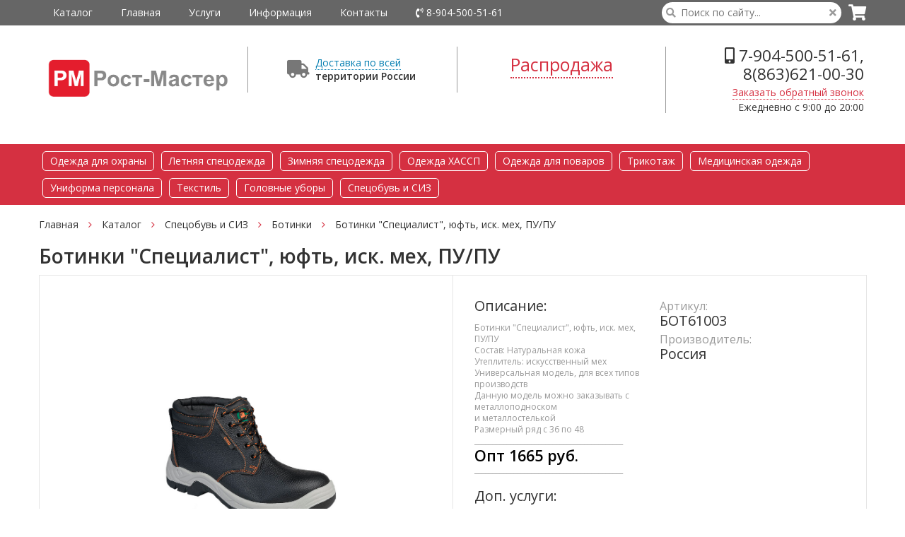

--- FILE ---
content_type: text/html; charset=UTF-8
request_url: https://rost-master.ru/katalog/speczobuv-i-siz/botinki/botinki-speczialist,-yuft,-isk.-mex,-pu.html
body_size: 8094
content:
<!doctype html>
<html lang="ru">
<head>
    <meta charset="UTF-8" />
<meta http-equiv="X-UA-Compatible" content="IE=edge">
<meta name="viewport" content="width=device-width, initial-scale=1.0">
<base href="https://rost-master.ru/" />



    <title>Ботинки "Специалист", юфть, иск. мех, ПУ/ПУ купить в Ростове-на-Дону</title>
    <meta name="description" content="Cпецодежда от производителя РостМастер. Описание, фото, условия продажи в каталоге.">
    <meta name="keywords" content="Ботинки "Специалист", юфть, иск. мех, ПУ/ПУ">
 
    
    
<link rel="icon" href="/favicon.ico" type="image/x-icon">
<link rel="shortcut icon" href="/favicon.ico" type="image/x-icon">
<meta name="yandex-verification" content="ff43afd8bc3e5cc0" />

<meta property="og:locale" content="ru_RU" />
<meta property="og:type" content="article" />
<meta property="og:url" content="https://rost-master.ru/katalog/speczobuv-i-siz/botinki/botinki-speczialist,-yuft,-isk.-mex,-pu.html" />
<meta property="og:title" content="Ботинки "Специалист", юфть, иск. мех, ПУ/ПУ в Ростове-на-Дону" />
<meta property="og:description" content="Ботинки "Специалист", юфть, иск. мех, ПУ/ПУ" />
<meta property="og:image" content="https://rost-master.ru/assets/template/images/catalog__image10.jpg" />

<meta name="twitter:card" content="summary_large_image" />
<meta name="twitter:title" content="Ботинки "Специалист", юфть, иск. мех, ПУ/ПУ в Ростове-на-Дону" />
<meta name="twitter:description" content="Ботинки "Специалист", юфть, иск. мех, ПУ/ПУ - компания РостМастер, г. Ростов-на-Дону, пер. Гвардейский, 11Б тел. 8(989)630-80-70" />
<meta name="twitter:image" content="https://rost-master.ru/assets/template/images/catalog__image10.jpg" />

    <link rel="canonical" href="https://rost-master.ru/katalog/speczobuv-i-siz/botinki/botinki-speczialist,-yuft,-isk.-mex,-pu.html" />

<!-- Global site tag (gtag.js) - Google Analytics -->
<script async src="https://www.googletagmanager.com/gtag/js?id=UA-88654478-3"></script>
<script>
  window.dataLayer = window.dataLayer || [];
  function gtag(){dataLayer.push(arguments);}
  gtag('js', new Date());

  gtag('config', 'UA-88654478-3');
</script>
    <link rel="stylesheet" href="https://use.fontawesome.com/releases/v5.2.0/css/all.css" integrity="sha384-hWVjflwFxL6sNzntih27bfxkr27PmbbK/iSvJ+a4+0owXq79v+lsFkW54bOGbiDQ" crossorigin="anonymous">
<link href="assets/template/css/style.css" rel="stylesheet">
<link href="assets/template/css/style_mobile.css" rel="stylesheet">
<link href="assets/template/css/jquery.formstyler.css" rel="stylesheet">
<link href="assets/template/css/swiper.min.css" rel="stylesheet">
<link href="assets/template/css/xzoom.css" rel="stylesheet">
<link href="assets/template/css/magnific-popup.css" rel="stylesheet">
<script src="https://use.fontawesome.com/dc1bc23691.js"></script>
<link rel="stylesheet" href="/assets/components/shopkeeper3/web/css/default/style.css" type="text/css" />
</head>
<body>
    <header class="header sb-100">
	<nav class="main-menu">
		<div class="container">
		    <ul class="main-menu__list sb">
    		    <li class="main-menu__item sb pr first active"><a href="katalog/" >Каталог</a><ul class=""><li class="main-menu__item sb pr first"><a href="katalog/odezhda-dlya-okhrany/" >Одежда для охраны</a></li><li class="main-menu__item sb pr "><a href="katalog/letnyaya-speczodezhda/" >Летняя спецодежда</a></li><li class="main-menu__item sb pr "><a href="katalog/zimnyaya-speczodezhda/" >Зимняя спецодежда</a></li><li class="main-menu__item sb pr "><a href="katalog/odezhda-xassp/" >Одежда ХАССП</a></li><li class="main-menu__item sb pr "><a href="katalog/odezhda-dlya-povarov/" >Одежда для поваров</a></li><li class="main-menu__item sb pr "><a href="katalog/trikotazh/" >Трикотаж</a></li><li class="main-menu__item sb pr "><a href="katalog/mediczinskaya-odezhda/" >Медицинская одежда</a></li><li class="main-menu__item sb pr "><a href="katalog/uniforma-personala/" >Униформа персонала</a></li><li class="main-menu__item sb pr "><a href="katalog/tekstil/" >Текстиль</a></li><li class="main-menu__item sb pr "><a href="katalog/golovnyie-uboryi.html" >Головные уборы</a></li><li class="main-menu__item sb pr last active"><a href="katalog/speczobuv-i-siz/" >Спецобувь и СИЗ</a></li></ul></li><li class="main-menu__item sb pr "><a href="/" >Главная</a></li><li class="main-menu__item sb pr "><a href="uslugi/" >Услуги</a><ul class=""><li class="main-menu__item sb pr first"><a href="uslugi/vyishivka.html" >Вышивка</a></li><li class="main-menu__item sb pr "><a href="uslugi/dostavka.html" >Доставка</a></li><li class="main-menu__item sb pr last"><a href="uslugi/nanesenie.html" >Нанесение логотипа</a></li></ul></li><li class="main-menu__item sb pr "><a href="informacziya/" >Информация</a><ul class=""><li class="main-menu__item sb pr first"><a href="informacziya/stati/" >Статьи</a></li><li class="main-menu__item sb pr "><a href="informacziya/politika-konfidenczialnosti.html" >Политика конфиденциальности</a></li><li class="main-menu__item sb pr "><a href="informacziya/garantiya.html" >Гарантия</a></li><li class="main-menu__item sb pr "><a href="informacziya/kak-kupit.html" >Как купить</a></li><li class="main-menu__item sb pr last"><a href="informacziya/o-magazine.html" >О компании Рост-Мастер</a></li></ul></li><li class="main-menu__item sb pr last"><a href="kontaktyi.html" >Контакты</a></li>
				<li class="main-menu__item sb"><a href="tel:+89045005161"><i class="fas fa-phone-volume"></i> 8-904-500-51-61</a></li>
			</ul>
			<ul class="extra-menu">
				<li class="extra-menu__item sb extra-menu__item_search">
				    <form class="sisea-search-form" action="katalog/poisk-po-katalogu-rostmaster.html" method="get">
  <fieldset>
    <div class="search__ico search__ico_left sb"><i class="fas fa-search"></i></div>
    <input class="search__input sb" type="text" name="search" id="search" value="" maxlength="350" placeholder="Поиск по сайту...">
    <div class="search__ico search__ico_right sb"><i class="fas fa-times"></i></div>
    <input type="hidden" name="id" value="86" />
  </fieldset>
</form>
				</li>
				<li class="extra-menu__item sb">
				    <div class="shop-cart" data-shopcart="2">
    <a class="extra-menu__link extra-menu__link_cart sb" href="">
        <i class="fas fa-shopping-cart"></i>
	</a>
</div>

				</li>
			</ul>
		</div>
	</nav>
	<div class="header__middle sb-100">
		<div class="container">
			<div class="header__block sb">
				<a class="header__logo sb" href="/"><img src="/assets/template/images/logotip-rost-master-shapka.png" alt="Рост Мастер"></a>
			</div>
			<div class="header__block sb tac">
				<div class="header__measurement">
					<i class="fas fa-truck"></i>
					<a href="uslugi/dostavka.html">Доставка по всей</a><br><b>территории России</b>
				</div>
			</div>
			<div class="header__block sb tac">
				<div class="header__discounts">
				    <a href="katalog/rasprodazha.html">Распродажа</a>
				</div>
			</div>
			<div class="header__block sb">
				<div class="header__contacts">
					<p class="header__contact header__contact_phone sb-100"><a href="tel:+79045005161,88636210030"><i class="fas fa-mobile-alt"></i> 7-904-500-51-61, 8(863)621-00-30</a></p>
					<p class="header__contact sb-100"><a class="header__order" href="kontaktyi.html">Заказать обратный звонок</a></p>
					<p class="header__contact sb-100">Ежедневно с 9:00 до 20:00</p>
				</div>
			</div>
		</div>
	</div>
</header>
    <div class="catalog-menu sb-100">
	<div class="container">
	    <ul class="catalog-menu__list sb-100"><li class="catalog-menu__item sb first"><a href="katalog/odezhda-dlya-okhrany/" >Одежда для охраны</a></li><li class="catalog-menu__item sb "><a href="katalog/letnyaya-speczodezhda/" >Летняя спецодежда</a></li><li class="catalog-menu__item sb "><a href="katalog/zimnyaya-speczodezhda/" >Зимняя спецодежда</a></li><li class="catalog-menu__item sb "><a href="katalog/odezhda-xassp/" >Одежда ХАССП</a></li><li class="catalog-menu__item sb "><a href="katalog/odezhda-dlya-povarov/" >Одежда для поваров</a></li><li class="catalog-menu__item sb "><a href="katalog/trikotazh/" >Трикотаж</a></li><li class="catalog-menu__item sb "><a href="katalog/mediczinskaya-odezhda/" >Медицинская одежда</a></li><li class="catalog-menu__item sb "><a href="katalog/uniforma-personala/" >Униформа персонала</a></li><li class="catalog-menu__item sb "><a href="katalog/tekstil/" >Текстиль</a></li><li class="catalog-menu__item sb "><a href="katalog/golovnyie-uboryi.html" >Головные уборы</a></li><li class="catalog-menu__item sb last active"><a href="katalog/speczobuv-i-siz/" >Спецобувь и СИЗ</a></li></ul>
	</div>
</div>
    	<div class="container">
<div class="breadcrumbs-top" style="display: flex;" itemscope itemtype="http://schema.org/BreadcrumbList">
	    <li style="margin: 0px; list-style-type: none;" itemprop="itemListElement" itemscope itemtype="http://schema.org/ListItem">
	        <a href="/ " itemprop="item" class="stext-109 cl8 hov-cl1 trans-04">Главная<i style="margin:0 9px; display: inline-block;" class="fa fa-angle-right" aria-hidden="true"></i>
	        <span itemprop="name" style="display:none;">Главная</span></a>
	        <meta itemprop="position" content="2" /></li>
<li style="margin: 0px; list-style-type: none;" itemprop="itemListElement" itemscope itemtype="http://schema.org/ListItem">
	        <a href="katalog/ " itemprop="item" class="stext-109 cl8 hov-cl1 trans-04">Каталог<i style="margin:0 9px; display: inline-block;" class="fa fa-angle-right" aria-hidden="true"></i>
	        <span itemprop="name" style="display:none;">Каталог</span></a>
	        <meta itemprop="position" content="2" /></li>
<li style="margin: 0px; list-style-type: none;" itemprop="itemListElement" itemscope itemtype="http://schema.org/ListItem">
	        <a href="katalog/speczobuv-i-siz/ " itemprop="item" class="stext-109 cl8 hov-cl1 trans-04">Спецобувь и СИЗ<i style="margin:0 9px; display: inline-block;" class="fa fa-angle-right" aria-hidden="true"></i>
	        <span itemprop="name" style="display:none;">Спецобувь и СИЗ</span></a>
	        <meta itemprop="position" content="14" /></li>
<li style="margin: 0px; list-style-type: none;" itemprop="itemListElement" itemscope itemtype="http://schema.org/ListItem">
	        <a href="katalog/speczobuv-i-siz/botinki.html " itemprop="item" class="stext-109 cl8 hov-cl1 trans-04">Ботинки<i style="margin:0 9px; display: inline-block;" class="fa fa-angle-right" aria-hidden="true"></i>
	        <span itemprop="name" style="display:none;">Ботинки</span></a>
	        <meta itemprop="position" content="0" /></li>
<span class="stext-109 cl4" >Ботинки "Специалист", юфть, иск. мех, ПУ/ПУ</span>
	</div>
</div>
<!-- &outputSeparator=`<i class="fas fa-angle-right"></i>` -->
	<div class="item-title">
		<div class="container">
			<h1 style="margin-bottom: 10px;">Ботинки "Специалист", юфть, иск. мех, ПУ/ПУ</h1>
		</div>
	</div>

	<div class="item-view">
		<div class="container">
			<div class="item-view__container">
				<div class="item-view__images">
					<div class="xzoom-container">
					  <img class="xzoom" id="xzoom-magnific" src="assets/template/images/item_images/obuv/botinki-speczialist.jpg" xoriginal="assets/template/images/item_images/obuv/botinki-speczialist.jpg" />
					  <div class="xzoom-thumbs">
		                  
					  </div>
					</div>
				</div>
				<div class="item-view__properties">
					<div class="item-view__properties-container shk-item">
						<form action="/katalog/speczobuv-i-siz/botinki/botinki-speczialist,-yuft,-isk.-mex,-pu.html" method="post">    
                            <input type="hidden" name="shk-id" value="252" />
                            <input type="hidden" name="shk-count" value="1" />

    					<!--     div class="item-view__properties-header">
    					    <div class="item-view__properties-header-cell">
    					        <div class="item-view__properties-logo"><img src="assets/template/images/Россия"></div>
    					    </div>
    					</div -->
    						<div class="item-view__properties-middle">
    							<div class="item-view__properties-middle-cell">
    								<div class="item-view__properties-price">
    								    <div class="item-view__properties-parameters-text">Описание:</div>
    									<div class="item-view__properties-price-label">
    									    <small><p>Ботинки "Специалист", юфть, иск. мех, ПУ/ПУ</p>
<p>Состав: Натуральная кожа</p>
<p>Утеплитель: искусственный мех</p>
<p>Универсальная модель, для всех типов производств</p>
<p>Данную модель можно заказывать с металлоподноском</p>
<p>и металлостелькой</p>
<p>Размерный ряд с 36 по 48</p>
<p><span>__________________________________________</span></p>
<h3><span style="color: #000000;">Опт 1665 руб.</span></h3>
<p><span>__________________________________________</span></p></small>
    									</div>
    									<br>
    									<div class="item-view__properties-parameters-text">Доп. услуги:</div>
    									<div class="item-view__properties-price-label">
    									    <small>
    									        <a href="uslugi/vyishivka.html" target="_blank">Вышивка на изделии</a>
    									        <br>
    									        <a href="uslugi/nanesenie.html" target="_blank">Нанесение логотипа</a>
    									    </small>
    									</div>
    									<div class="item-view__properties-price-count product-price"><span class="shk-price">1 920</span> руб.</div>
    								</div>
    								<div class="item-view__properties-parameters">
    									<div class="item-view__properties-parameters-label">Артикул:</div>
    									<div class="item-view__properties-parameters-text">БОТ61003</div>
    									
    									<div class="item-view__properties-parameters-label">Производитель:</div>
    									<div class="item-view__properties-parameters-text">Россия</div>    									
    									
    								</div>
    							</div>
    						</div>
<div style="display:none;" itemscope itemtype="http://schema.org/Product">
<div itemprop="name">Ботинки "Специалист", юфть, иск. мех, ПУ/ПУ</div>
<a itemprop="image" href="https://rost-master.ru/">
<img src="" xpreview="https://rost-master.ru/" height="72" title="The description goes here">
</a>
<div itemprop="offers" itemscope itemtype="http://schema.org/Offer">
<div>1 920</div>
<meta itemprop="price" content="1 920">
<meta itemprop="priceCurrency" content="RUB">
<div>В наличии</div>
<link itemprop="availability" href="http://schema.org/InStock">
</div>
<div itemprop="description"><p>Ботинки "Специалист", юфть, иск. мех, ПУ/ПУ</p>
<p>Состав: Натуральная кожа</p>
<p>Утеплитель: искусственный мех</p>
<p>Универсальная модель, для всех типов производств</p>
<p>Данную модель можно заказывать с металлоподноском</p>
<p>и металлостелькой</p>
<p>Размерный ряд с 36 по 48</p>
<p><span>__________________________________________</span></p>
<h3><span style="color: #000000;">Опт 1665 руб.</span></h3>
<p><span>__________________________________________</span></p></div>
</div>
 <meta itemprop="brand" content="РостМастер">
							<div class="item-view__properties-footer">
    							<div class="item-view__properties-footer-cell">
    							    <select class="shk_param" name="size__252" id="size252" onchange="SHK.additOpt(this)">
	<option value="0__*1" selected="selected">36</option>
	<option value="1__*1">37</option>
	<option value="2__*1">38</option>
	<option value="3__*1">39</option>
	<option value="4__*1">40</option>
	<option value="5__*1">41</option>
	<option value="6__*1">42</option>
	<option value="7__*1">43</option>
	<option value="8__*1">44</option>
	<option value="9__*1">45</option>
	<option value="10__*1">46</option>
	<option value="11__*1">47</option>
	<option value="12__*1">48</option>
</select>
    							    <button type="submit" class="item-view__properties-to-cart shk-but"><i class="fas fa-plus"></i>Купить</button>
    							</div>
    						</div>
						</form>
					</div>
				</div>
			</div>
		</div>
	</div>

	<div class="item-tabs">
		<div class="container">
			<div class="item-tabs__navigation-container">
				<div class="item-tabs__navigation-button item-tabs__navigation-button-active" tabto="tab-text-1">Описание:</div>
				<div class="item-tabs__navigation-button" tabto="tab-text-2">Характеристики:</div>
			</div>
			<div class="item-tabs__description-container">
				<div class="item-tabs__description-text" id="tab-text-1">
				    <p>Рекомендуется для работников предприятий большинства отраслей промышленности: нефтягазовой, горнодобывающей, энергетической, химической, на транспорте и в агропромышленном комплексе.<br />Верх: союзка и берцы изготовлены из юфти, мягкий кант - винилискожа.<br />Утеплитель: Искусственный мех<br />Подошва: два слоя полиуретана – промежуточный слой из вспененного полиуретана и нижний слой из монолитного полиуретана. Свойства: стойкость к агрессивным средам (МБС, КЩС20%), антистатичность, стойкость к истиранию и многократному изгибу.<br />Метод крепления: литьевой.<br />Подносок: усилен термопластичным материалом.<br />Вкладная стелька: из вспененного материала с тканевым покрытием, обеспечивает комфорт при носке.<br />Подкладка: высокотехнологичный текстильный материал «Orang mash Lining».<br />Особенности: клапан - «конверт».<br />Размерный ряд: с 36 по 48<br />Вес нетто в кг: 1.075<br />Объём в кубических метрах: 0.0089</p>
<p><span>ГОСТ: </span><span>12.4.137-84, </span><span>ГОСТ: </span><span>12.4.187-97, 28507-90</span></p>
			    </div>
				
				<div class="item-tabs__description-text" id="tab-text-2">
					<p>Рекомендуется для работников предприятий большинства отраслей промышленности: нефтягазовой, горнодобывающей, энергетической, химической, на транспорте и в агропромышленном комплексе.<br />Верх: союзка и берцы изготовлены из юфти, мягкий кант - винилискожа.<br />Утеплитель: Искусственный мех<br />Подошва: два слоя полиуретана – промежуточный слой из вспененного полиуретана и нижний слой из монолитного полиуретана. Свойства: стойкость к агрессивным средам (МБС, КЩС20%), антистатичность, стойкость к истиранию и многократному изгибу.<br />Метод крепления: литьевой.<br />Подносок: усилен термопластичным материалом.<br />Вкладная стелька: из вспененного материала с тканевым покрытием, обеспечивает комфорт при носке.<br />Подкладка: высокотехнологичный текстильный материал «Orang mash Lining».<br />Особенности: клапан - «конверт».<br />Размерный ряд: с 36 по 48<br />Вес нетто в кг: 1.075<br />Объём в кубических метрах: 0.0089</p>
<p>ГОСТ: 12.4.137-84, ГОСТ: 12.4.187-97, 28507-90</p>
				</div>
				
			</div>
		</div>
	</div>

	<div class="alternate-items-title">
		<div class="container">
			<h2>Рекомендуемые товары</h2>
		</div>
	</div>

	<div class="alternate-items">
		<div class="container">
			<ul class="alternate-items__list swiper-wrapper">
                <li class="alternate-items__item swiper-slide shk-item">
	<form action="/katalog/speczobuv-i-siz/botinki/botinki-speczialist,-yuft,-isk.-mex,-pu.html" method="post">
        <fieldset>
            <input type="hidden" name="shk-id" value="116" />
            <input type="hidden" name="shk-count" value="1" />
            <a href="katalog/trikotazh/futbolki/futbolka-x/b-krasnaya.html">
        	    <div class="catalog-items__image"><img class="shk-image" src="/assets/cache_image/assets/template/images/catalog_images/letnyaya-specodezhda-kostyumy/futbolka-krasnaya-muzh._0x170_6f9.jpg"></div>
            	<div class="catalog-items__name">Футболка х/б красная</div>
            	<div class="catalog-items__price product-price"><span class="shk-price">500 руб.</div>
            </a>
            <button type="submit" class="shk-but catalog-items__read-more"><i class="fas fa-plus"></i>В корзину</button>
        </fieldset>
    </form>
</li>
<li class="alternate-items__item swiper-slide shk-item">
	<form action="/katalog/speczobuv-i-siz/botinki/botinki-speczialist,-yuft,-isk.-mex,-pu.html" method="post">
        <fieldset>
            <input type="hidden" name="shk-id" value="207" />
            <input type="hidden" name="shk-count" value="1" />
            <a href="katalog/mediczinskaya-odezhda/kostyumyi-skoroj-pomoshhi/kostyum-muzhskoj-skoraya-pomoshh-mk61007.html">
        	    <div class="catalog-items__image"><img class="shk-image" src="/assets/cache_image/assets/template/images/catalog_images/med_odejda/kostyum-muzhskoj-skoraya-pomoshh-mk61007_0x170_6f9.jpg"></div>
            	<div class="catalog-items__name">Костюм Мужской СКОРАЯ ПОМОЩЬ МК61007</div>
            	<div class="catalog-items__price product-price"><span class="shk-price">2 100 руб.</div>
            </a>
            <button type="submit" class="shk-but catalog-items__read-more"><i class="fas fa-plus"></i>В корзину</button>
        </fieldset>
    </form>
</li>
<li class="alternate-items__item swiper-slide shk-item">
	<form action="/katalog/speczobuv-i-siz/botinki/botinki-speczialist,-yuft,-isk.-mex,-pu.html" method="post">
        <fieldset>
            <input type="hidden" name="shk-id" value="174" />
            <input type="hidden" name="shk-count" value="1" />
            <a href="katalog/zimnyaya-speczodezhda/kostyumyi/kostyum-favorit-zima-kurtka/polukombinezon.html">
        	    <div class="catalog-items__image"><img class="shk-image" src="/assets/cache_image/assets/template/images/catalog_images/letnyaya-specodezhda-kostyumy/favorit_0x170_6f9.jpg"></div>
            	<div class="catalog-items__name">Костюм "Фаворит-зима" куртка/полукомбинезон</div>
            	<div class="catalog-items__price product-price"><span class="shk-price">2 995 руб.</div>
            </a>
            <button type="submit" class="shk-but catalog-items__read-more"><i class="fas fa-plus"></i>В корзину</button>
        </fieldset>
    </form>
</li>
<li class="alternate-items__item swiper-slide shk-item">
	<form action="/katalog/speczobuv-i-siz/botinki/botinki-speczialist,-yuft,-isk.-mex,-pu.html" method="post">
        <fieldset>
            <input type="hidden" name="shk-id" value="139" />
            <input type="hidden" name="shk-count" value="1" />
            <a href="katalog/odezhda-xassp/haccp-1.html">
        	    <div class="catalog-items__image"><img class="shk-image" src="/assets/cache_image/assets/template/images/catalog_images/HACCP/zhenskij-xassp_0x170_6f9.jpg"></div>
            	<div class="catalog-items__name">Костюм ХАССП женский</div>
            	<div class="catalog-items__price product-price"><span class="shk-price">2 100 руб.</div>
            </a>
            <button type="submit" class="shk-but catalog-items__read-more"><i class="fas fa-plus"></i>В корзину</button>
        </fieldset>
    </form>
</li>
			</ul>
			<div class="swiper-button-next"></div>
			<div class="swiper-button-prev"></div>
			<div class="swiper-gradient-left"></div>
			<div class="swiper-gradient-right"></div>
		</div>
	</div>
    <footer class="footer sb-100">
    <div itemscope itemtype="http://schema.org/Organization">
        <meta itemprop="name" content="РостМастер">
        <meta itemprop="description" content="Ботинки "Специалист", юфть, иск. мех, ПУ/ПУ">
        <meta itemprop="image" content="https://rost-master.ru//assets/template/images/logotip-rost-master-futter.png">
        <meta itemprop="telephone" content="7-904-500-51-61, 8(863)621-00-30">
        <meta itemprop="email" content="rost-mastera@yandex.ru">
        
        <div itemprop="address" itemscope itemtype="http://schema.org/PostalAddress">
        <meta itemprop="streetAddress" content="пер. Гвардейский, 11 Б">
        <meta itemprop="addressLocality" content="г. Ростов-на-Дону,">
        <meta itemprop="addressRegion" content="Ростовская область">
        </div>
    </div>
    
	<div class="container">
		<div class="footer__top sb-100">
			<div class="footer__column footer__column_double sb">
				<div class="footer__title sb-100">Каталог</div>
    		    <ul class="footer-menu__list sb-100"><li class="footer-menu__item sb first"><a href="katalog/odezhda-dlya-okhrany/" >Одежда для охраны</a></li><li class="footer-menu__item sb "><a href="katalog/letnyaya-speczodezhda/" >Летняя спецодежда</a></li><li class="footer-menu__item sb "><a href="katalog/zimnyaya-speczodezhda/" >Зимняя спецодежда</a></li><li class="footer-menu__item sb "><a href="katalog/odezhda-xassp/" >Одежда ХАССП</a></li><li class="footer-menu__item sb "><a href="katalog/odezhda-dlya-povarov/" >Одежда для поваров</a></li><li class="footer-menu__item sb "><a href="katalog/trikotazh/" >Трикотаж</a></li><li class="footer-menu__item sb "><a href="katalog/mediczinskaya-odezhda/" >Медицинская одежда</a></li><li class="footer-menu__item sb "><a href="katalog/uniforma-personala/" >Униформа персонала</a></li><li class="footer-menu__item sb "><a href="katalog/tekstil/" >Текстиль</a></li><li class="footer-menu__item sb "><a href="katalog/golovnyie-uboryi.html" >Головные уборы</a></li><li class="footer-menu__item sb last active"><a href="katalog/speczobuv-i-siz/" >Спецобувь и СИЗ</a></li></ul>
			</div>
        
			<div class="footer__column sb">
				<div class="footer__title sb-100">Информация</div>
    		    <ul class="footer-menu__list sb-100"><li class="footer-menu__item sb-100 first"><a href="uslugi/" >Услуги</a></li><li class="footer-menu__item sb-100 "><a href="kontaktyi.html" >Контакты</a></li><li class="footer-menu__item sb-100 "><a href="informacziya/o-magazine.html" >О компании Рост-Мастер</a></li><li class="footer-menu__item sb-100 "><a href="informacziya/kak-kupit.html" >Как купить</a></li><li class="footer-menu__item sb-100 "><a href="informacziya/garantiya.html" >Гарантия</a></li><li class="footer-menu__item sb-100 "><a href="informacziya/politika-konfidenczialnosti.html" >Политика конфиденциальности</a></li><li class="footer-menu__item sb-100 last"><a href="informacziya/stati/" >Статьи</a></li></ul>
			</div>
			<div class="footer__column sb tar">
				<a class="footer__logo sb-100" href="index.html">
					<img src="/assets/template/images/logotip-rost-master-futter.png" alt="Рост Мастер">
				</a>
				<a class="footer__phone sb-100" href="tel:+79045005161,88636210030"><i class="fas fa-phone"></i> 7-904-500-51-61, 8(863)621-00-30</a>
				<p>Звонок по России бесплатный</p>
				<p>Ежедневно с 9:00 до 20:00</p>
				<p>Email: <a class="standard" href="mailto:rost-mastera@yandex.ru">rost-mastera@yandex.ru</a></p>
				<!--ul class="social-network__list">
					<li class="social-network__title">Мы в соц. сетях</li>
					<li class="social-network__item sb"><a class="social-network__link social-network__link_vk sb" href="#"><i class="fab fa-vk"></i></a></li>
					<li class="social-network__item sb"><a class="social-network__link social-network__link_instagram sb" href="#"><i class="fab fa-instagram"></i></a></li>
					<li class="social-network__item sb"><a class="social-network__link social-network__link_ok sb" href="#"><i class="fab fa-odnoklassniki"></i></a></li>
					<li class="social-network__item sb"><a class="social-network__link social-network__link_facebook sb" href="#"><i class="fab fa-facebook-f"></i></a></li>
				</ul-->
			</div>
		</div>
		<div class="footer__copyright sb-100">
			<div class="copyright__right sb">ООО «РостМастер» © 2017. Все права защищены</div>
			<div class="copyright__author sb tar">Создание и продвижение сайта: <a rel="nofollow"  class="standard" href="https://evosites.ru/" target="_blank">EvoSites.ru</a></div>
		</div>
	</div>
</footer>
<!-- Yandex.Metrika counter -->
<script type="text/javascript" >
    (function (d, w, c) {
        (w[c] = w[c] || []).push(function() {
            try {
                w.yaCounter50884790 = new Ya.Metrika2({
                    id:50884790,
                    clickmap:true,
                    trackLinks:true,
                    accurateTrackBounce:true,
                    webvisor:true
                });
            } catch(e) { }
        });

        var n = d.getElementsByTagName("script")[0],
            s = d.createElement("script"),
            f = function () { n.parentNode.insertBefore(s, n); };
        s.type = "text/javascript";
        s.async = true;
        s.src = "https://mc.yandex.ru/metrika/tag.js";

        if (w.opera == "[object Opera]") {
            d.addEventListener("DOMContentLoaded", f, false);
        } else { f(); }
    })(document, window, "yandex_metrika_callbacks2");
</script>
<noscript><div><img src="https://mc.yandex.ru/watch/50884790" style="position:absolute; left:-9999px;" alt="" /></div></noscript>
<!-- /Yandex.Metrika counter -->
    <script type='text/javascript' src='assets/template/scripts/jquery-3.2.1.min.js'></script>
<script type='text/javascript' src='assets/template/scripts/swiper.jquery.min.js'></script>
<script type='text/javascript' src='assets/template/scripts/xzoom.min.js'></script>
<script type='text/javascript' src='assets/template/scripts/magnific-popup.js'></script>

<script>
	jQuery(window).on('load',function(){

	    var swiper = new Swiper('.alternate-items>.container', {
			nextButton: '.swiper-button-next',
	        prevButton: '.swiper-button-prev',
			loop: true,
	        grabCursor: true,
	        centeredSlides: true,
	        slidesPerView: 'auto'
	    });

		tabsDescriptionW=jQuery('.item-tabs__description-container').width();
		jQuery('.item-tabs__navigation-button').on('click',function(){
			jQuery('.item-tabs__navigation-button').removeClass('item-tabs__navigation-button-active');
			jQuery(this).addClass('item-tabs__navigation-button-active');
			tabTo=jQuery(this).attr('tabto');
			jQuery('.item-tabs__description-text').animate({
				left:-tabsDescriptionW
			},
			function(){
				jQuery('.item-tabs__description-text').css({'display':'none', left:tabsDescriptionW});
				jQuery('#'+tabTo).css('display','block');
				jQuery('.item-tabs__description-text').animate({
					left:0
				});
			});
		});
		
		jQuery('.xzoom, .xzoom-gallery').xzoom({tint: '#006699', Xoffset: 15});
		jQuery('#xzoom-magnific').bind('click', function(event) {
			var xzoom = jQuery(this).data('xzoom');
			xzoom.closezoom();
			var gallery = xzoom.gallery().cgallery;
			var i, images = new Array();
			for (i in gallery) {
				images[i] = {src: gallery[i]};
			}
			jQuery.magnificPopup.open({items: images, type:'image', gallery: {enabled: true}});
			event.preventDefault();
		});
		
		if(jQuery(window).width()<1180){
			searchFlag=true;
			jQuery('.search__ico_left').on('click',function(){
				if(searchFlag && jQuery('.extra-menu__item_search').css('right')=='-230px'){
					searchFlag=false;
					jQuery('.extra-menu__item_search').animate({right:10},
					function(){
						searchFlag=true;
					});
				}
				if(searchFlag && jQuery('.extra-menu__item_search').css('right')=='10px'){
					searchFlag=false;
					jQuery('.extra-menu__item_search').animate({right:-230},
					function(){
						searchFlag=true;
					});
				}
			});
		}
		
		if(jQuery(window).width()<=650){
			jQuery('.main-menu>.container').prepend('<div class="main-menu__bars">&#xf0c9;</div>');
			jQuery('.catalog-menu>.container').prepend('<div class="catalog-menu__bars">&#xf0c9;</div>');
		}
		
		jQuery('.main-menu__bars').on('click',function(){
			jQuery('.main-menu__list').toggle(500,'linear');
		});
		
		jQuery('.main-menu__item').on('click',function(){
			thisMenuItem=jQuery(this);
			
			jQuery('.main-menu__item>ul').each(function(){
				thisMainMenuUl=jQuery(this);
				if(thisMainMenuUl[0]!=jQuery('>ul',thisMenuItem)[0]){
					thisMainMenuUl.slideUp(500,'linear');
				}
			});
			jQuery('>ul',thisMenuItem).toggle(500,'linear');
			
		});
		
		jQuery('.catalog-menu__bars').on('click',function(){
			jQuery('.catalog-menu__list').toggle(500,'linear');
		});

	});
</script>
<script type="text/javascript" src="/assets/components/shopkeeper3/web/js/lang/ru.js?v=3.2.7pl3"></script>
<script type="text/javascript" src="/assets/components/shopkeeper3/web/js/shopkeeper.js?v=3.2.7pl3"></script>
	<script type="text/javascript">
        SHK.data = {"price_total":"0.00","items_total":0,"items_unique_total":0,"delivery_price":0,"delivery_name":"","ids":[]};
        jQuery(document).ready(function(){
            SHK.init( {"prodCont":".shk-item","site_base_url":"\/","counterField":false,"counterFieldCart":true,"changePrice":"1","flyToCart":"helper","noLoader":false,"allowFloatCount":false,"animCart":true,"goToOrderFormPage":false,"orderFormPageUrl":"\/korzina-tovarov.html","debug":false} );
        });
	</script>

</body>
</html>

--- FILE ---
content_type: text/css
request_url: https://rost-master.ru/assets/template/css/style.css
body_size: 7447
content:
/* Google Font 'Open Sans'  */
@import 'https://fonts.googleapis.com/css?family=Open+Sans:300,400,400i,600,700&subset=cyrillic';

/* Eric Meyer's CSS Reset */
html, body, div, span, applet, object, iframe,
h1, h2, h3, h4, h5, h6, p, blockquote, pre,
a, abbr, acronym, address, big, cite, code,
del, dfn, em, img, ins, kbd, q, s, samp,
small, strike, strong, sub, sup, tt, var,
b, u, i, center,
dl, dt, dd, ol, ul, li,
fieldset, form, label, legend,
table, caption, tbody, tfoot, thead, tr, th, td,
article, aside, canvas, details, embed,
figure, figcaption, footer, header, hgroup,
menu, nav, output, ruby, section, summary,
time, mark, audio, video {
	margin: 0;
	padding: 0;
	border: 0;
	font-size: 100%;
	font: inherit;
	vertical-align: baseline;
}

/* HTML5 display-role reset for older browsers */
article, aside, details, figcaption, figure,
footer, header, hgroup, menu, nav, section {
	display: block;
}
body {
	line-height: 1;
}
ol, ul {
	list-style: none;
}
blockquote, q {
	quotes: none;
}
blockquote:before, blockquote:after,
q:before, q:after {
	content: '';
	content: none;
}
table {
	border-collapse: collapse;
	border-spacing: 0;
}

/* End of Eric Meyer's CSS Reset */
article, aside, details, figcaption, figure, footer, header, hgroup, main, nav, section, summary {
	display: block;
}
body {
	font-family: 'Open Sans', Arial, sans-serif;
	font-size: 0.875em;
	line-height: 1.2em;
	color: #333;
}
input, textarea, select, button {
	font: 0.875em/1.2222em 'Open Sans', Arial, sans-serif;
}
h1, .h1, h2, .h2, h3, .h3, h4, .h4, h5, .h5 {
	font-weight: 600;
}
h1, .h1 {
    font-size: 2em;
    line-height: 1.2em;
}
h2, .h2, h3, .h3 {
	font-size: 1.8em;
	line-height: 1.2em;
}
h4, .h4, h5, .h5 {
	font-size: 1.375em;
	line-height: 1.2727em;
}
a {
	color: inherit;
	text-decoration: none;
	cursor: pointer;
	-moz-transition: 0.3s all ease;
	-o-transition: 0.3s all ease;
	-webkit-transition: 0.3s all ease;
	transition: 0.3s all ease;
}
a.standard {
	color: #fdd000;
	border-bottom: 1px dotted #fdd000;
}
a.standard:hover { border-color: rgba(253, 208, 0, 0); }
img {
	max-width: 100%;
	height: auto;
	width: auto\9; /* ie8 */
}
b { font-weight: 600; }
.container {
	width: 98%;
	max-width: 1170px;
	margin: 0 auto;
}
/* standard block / standard block, width 100% */
.sb, .sb-100 {
	display: inline-block;
	float: left;
}
.sb-100 { width: 100%; }
/* text aligne center */
.tac { text-align: center; }
/* text aligne right */
.tar { text-align: right; }
/* position relative */
.pr { position: relative; }
/* float right */
.fr { float: right; }

/* Header */
.main-menu {
	top: 0;
	left: 0;
	width: 100%;
	display: inline-block;
	color: #fff;
	background: #666;
	position: fixed;
	z-index: 3;
}
.main-menu + .header__middle { margin-top: 36px; }
.main-menu__list{display:block;}
.main-menu__item a:hover, .main-menu__item_active a { background: #d53041; }
.main-menu__item a {
	padding: 10px 20px;
	display: inline-block;
	box-sizing: border-box;
}
.main-menu__item ul {
	top: 100%;
	min-width: 250px;
	left: 0;
	opacity: 0;
	position: absolute;
	transition: all 0.3s ease 0s;
	background: hsl(0, 0%, 100%) none repeat scroll 0 0;
	visibility: hidden;
	color: #333;
	border: 1px solid #eee;
	box-shadow: 0 0 5px -1px #666;
	z-index: 2;
}
.main-menu__item:hover ul {
	opacity: 1;
	filter: alpha(opacity=100);
	visibility: visible;
}
.main-menu__item ul li, .main-menu__item ul li a { width: 100%; }
.main-menu__item ul li a:hover { background: #eee; }
.main-menu__item_active ul li a { background: none; }
.extra-menu {
	display: block;
	float: right;
}
.extra-menu__item + .extra-menu__item { margin-left: 20px; }
.extra-menu__item_search + .extra-menu__item { margin-left: 10px; }
.extra-menu__item_search {
	padding: 3px 0;
	height: 36px;
	box-sizing: border-box;
}
.search__ico {
	width: 25px;
	height: 30px;
	line-height: 30px;
	text-align: center;
	color: #999;
	background: #fff;
}
.search__ico_left {
	border-top-left-radius: 20px;
	border-bottom-left-radius: 20px;
}
.search__ico_right {
	border-top-right-radius: 20px;
	border-bottom-right-radius: 20px;
}
.search__ico_right:hover { color: #333; }
.search__input {
	width: 200px;
	font-size: 1em;
	line-height: 28px;
	height: 28px;
	background: #fff;
	border: 0;
	outline: 0;
}
.extra-menu__link { position: relative; }
.extra-menu__link i {
	font-size: 1.6em;
	line-height: 36px;
}
.extra-menu__link:hover { color: #FDD000; }
.extra-menu__count {
	top: 2px;
	right: -10px;
	width: 20px;
	height: 20px;
	line-height: 20px;
	text-align: center;
	border-radius: 100%;
	background: #d53041;
	position: absolute;
}
.header__block {
	width: 24%;
	margin: 30px 0;
	min-height: 65px;
	box-sizing: border-box;
}
.header__block + .header__block {
	margin-left: 1.25%;
	padding-left: 1.25%;
	border-left: 1px solid #999;
}
.header__logo { padding: 6px 0; }
.header__logo:hover { opacity: 0.65; }
.header__promotion, .header__discounts {
	display: inline-block;
	margin: 8px 0;
	font-size: 1.8em;
	line-height: 1.4em;
	color: #d53041;
	border-bottom: 2px dotted #d53041;
}
.header__promotion:before {
	content: "%";
	padding-right: 5px;
	font-weight: 600;
}
.header__promotion:hover, .header__discounts:hover { border-color: #fff; }
.header__measurement {
	margin: 13px auto;
	min-width: 185px;
	display: inline-block;
	line-height: 1.4em;
	box-sizing: border-box;
	text-align: left;
	position: relative;
}
.header__measurement i {
	float: left;
  display: block;
  font-size: 1.8em;
  width: 30px;
  line-height: 38px;
  color: #777;
  margin-right: 10px;
}
.header__measurement a {
	color: #057eb1;
	border-bottom: 1px dotted #057eb1;
}
.header__measurement a:hover { border-color: #fff; }
.header__contacts { text-align: right; }
.header__contact_phone {
	font-size: 1.6em;
	line-height: 1.2em;
}
.header__contact + .header__contact { margin-top: 5px; }
.header__order {
	color: #d53041;
	border-bottom: 1px dotted #d53041;
}
.header__order:hover { border-color: #fff; }

/* Catalog menu */
.catalog-menu {
	color: #fff;
	background: #d53041;
}
.catalog-menu__list { padding: 5px 0; }
.catalog-menu__item a {
	padding: 5px 10px;
	display: inline-block;
	border: 1px solid;
	border-radius: 5px;
	margin: 5px;
	box-sizing: border-box;
}
.catalog-menu__item a:hover {
	color: #333;
	background: #fff;
}

/* Catalog */
.slider + .catalog { margin-top: 70px; }
.catalog__title + .catalog__list { margin-top: 40px; }
.catalog__item {
	width: 32%;
	height: 351px;
}
.catalog__item + .catalog__item { margin-left: 2%; }
.catalog__item:nth-child(3n+1) {
	clear: both;
	margin-left: 0;
}
.catalog__item:nth-child(n+4) { margin-top: 20px; }
/*.catalog__item_high { height: 722px; }
.catalog__item_long { width: 66%; }
.catalog__item_big { width: 49%; }
.catalog__item + .catalog__item { margin-left: 2%; }
.catalog__item_big + .catalog__item { margin-left: 0; }
.catalog__item_big + .catalog__item_big { margin-left: 2%; }
.catalog__item:nth-child(n+4) { margin-top: 20px; }
.catalog__item:nth-child(5) {
	clear: both;
	margin-left: 0;
}
.catalog__item + .catalog__item_ml0 { margin-left: 0; }*/
.catalog__link {
	height: 100%;
	overflow: hidden;
	position: relative;
	z-index: 1;
}
.catalog__link:hover { box-shadow: 0px 10px 18px rgba(0,0,0,0.15); }
.catalog__link img {
	width: auto;
	/*height: 100%;*/
	float: left;
	-webkit-transition: -webkit-transform 0.3s ease-in-out;
	transition: -webkit-transform 0.3s ease-in-out;
	transition: transform 0.3s ease-in-out;
	transition: transform 0.3s ease-in-out, -webkit-transform 0.3s ease-in-out;
}
.catalog__link:hover img {
	opacity: 0.8;
	-webkit-transform: scale(1.1);
	-ms-transform: scale(1.1);
	transform: scale(1.1);
}
.catalog__name {
    padding: 10px 20px;
    top: 20px;
    left: 20px;
    color: #fff;
    background: rgba(213, 48, 65, 0.8);
    position: absolute;
    box-sizing: border-box;
    z-index: 2;
}

/* Services */
.catalog + .services{ margin-top: 70px; }
.services__title + .services__list { margin-top: 40px; }
.services__item {
	width: 30%;
	padding: 0 20px;
	text-align: center;
	box-sizing: border-box;
}
.services__item + .services__item { margin-left: 5%; }
.services__ico { text-align: center; }
.services__ico i {
	width: 100px;
	height: 100px;
	display: inline-block;
	font-size: 3em;
	line-height: 100px;
	color: #333;
	background: #FDD000;
	border-radius: 100%;
}
.services__name { text-transform: uppercase; }
.services__description { min-height: 80px; }
.services__link {
	padding: 10px 0;
	width: 180px;
	display: inline-block;
	text-align: center;
	font-weight: 600;
	text-transform: uppercase;
	color: #fff;
	background: #D53041;
	position: relative;
	border-radius: 20px;
	z-index: 1;
}
.services__link:before {
    top: 3px;
    left: 3px;
    width: 31px;
    height: 30px;
    content: "\f067";
	display: inline-block;
	font-family: "Font Awesome 5 Free";
	font-size: inherit;
	line-height: 30px;
	color: #fff;
	text-rendering: auto;
	-webkit-font-smoothing: antialiased;
	-moz-osx-font-smoothing: grayscale;
	background: #D53041;
    -webkit-box-shadow: 0 1px 7px -3px #000;
    -o-box-shadow: 0 1px 7px -3px #000;
    box-shadow: 0 1px 7px -3px #000;
	border-radius: 100%;
	position: absolute;
	z-index: 2;
}
.services__link:hover { background: #CD2839; }
.services__link:hover:before {
	color: #333;
	background: #fff;
}
.services__ico + .services__name, .services__name + .services__description, .services__description + .services__link  { margin-top: 20px; }

/* Advantages */
.services + .advantages { margin-top: 70px; }
.advantages__title + .advantages__list { margin-top: 40px; }
.advantages__item {
	width: 30%;
	padding: 20px;
	min-height: 320px;
	text-align: center;
	border: 1px solid #ddd;
	background: #fff;
	box-sizing: border-box;
	-moz-transition: 0.3s all ease;
	-o-transition: 0.3s all ease;
	-webkit-transition: 0.3s all ease;
	transition: 0.3s all ease;
}
.advantages__item:hover {
	background-color: #FDD000;
	border-color: #FDD000;
	box-shadow: 0 5px 65px 0 rgba(0,0,0,.15);
}
.advantages__item + .advantages__item { margin-left: 5%; }
.advantages__item:nth-child(n+4) { margin-top: 20px; }
.advantages__item:nth-child(3n+1) {
	clear: both;
	margin-left: 0;
}
.advantages__item i {
	width: 80px;
	height: 80px;
	margin-bottom: 20px;
	display: inline-block;
	font-size: 3em;
	line-height: 80px;
	background: #fff;
	border-radius: 100%;
}
.advantages__name {
	font-size: 1.4em;
	line-height: 1.2em;
	position: relative;
}
.advantages__name:after {
	position: absolute;
	content: '';
	bottom: -10px;
	left: 50%;
	margin-left: -15px;
	width: 30px;
	height: 2px;
	border-radius: 2px;
	background-color: #FDD000;
	-moz-transition: 0.3s all ease;
	-o-transition: 0.3s all ease;
	-webkit-transition: 0.3s all ease;
	transition: 0.3s all ease;
}
.advantages__item:hover > .advantages__name:after { background-color: #fff; }
.advantages__name + .advantages__description { margin-top: 20px; }

/* Content */
.advantages + .content { margin-top: 70px; }
.content h1 + p { margin-top: 40px; }
.content p + p, .content h2 + p, .content p + h2 { margin-top: 20px; }

/* Publication */
.content p + .publication { margin-top: 40px; }
.publication__item { width: 30%; }
.publication__item + .publication__item { margin-left: 5%; }
.publication__title {
	font-size: 1.6em;
	line-height: 1.2em;
	min-height: 52px;
}
.publication__description { min-height: 144px; }
.publication__image + .publication__title, .publication__title + .publication__description, .publication__description + .publication__link { margin-top: 20px; }
.publication__link {
  padding: 10px 0;
  width: 200px;
  display: inline-block;
  text-align: center;
  font-weight: 600;
  text-transform: uppercase;
  color: #fff;
  background: #FDD000;
  position: relative;
  border-radius: 20px;
  z-index: 1;
}
.publication__link:after {
  top: 3px;
  right: 3px;
  width: 31px;
  height: 30px;
  content: "\f067";
	display: inline-block;
	font-family: "Font Awesome 5 Free";
	font-size: inherit;
	line-height: 30px;
	color: #fff;
	text-rendering: auto;
	-webkit-font-smoothing: antialiased;
	-moz-osx-font-smoothing: grayscale;
	background: #FDD000;
  -webkit-box-shadow: 0 1px 7px -3px #000;
  -o-box-shadow: 0 1px 7px -3px #000;
  box-shadow: 0 1px 7px -3px #000;
	border-radius: 100%;
	position: absolute;
	z-index: 2;
}
.publication__link:hover { background: #F4C903; }
.publication__link:hover:before {
	color: #333;
	background: #fff;
}

/* Installation */
.content + .installation { margin-top: 40px; }
.installation__bg {	background-image: url(../images/installation__bg.jpg); }
.installation__content {
	padding: 40px 25% 40px 40px;
	background-image: url(../images/installation__master.png);
	background-position: bottom right;
	background-repeat: no-repeat;
	box-sizing: border-box;
	background-size: contain;
}
.installation p + .installation__link { margin-top: 20px; }
.installation__link {
	padding: 10px 0;
	width: 180px;
	display: inline-block;
	text-align: center;
	font-weight: 600;
	text-transform: uppercase;
	color: #fff;
	background: #D53041;
	position: relative;
	border-radius: 20px;
	z-index: 1;
}
.installation__link:before {
	top: 3px;
	left: 3px;
	width: 31px;
	height: 30px;
	content: "\f0c1";
	display: inline-block;
	font-family: "Font Awesome 5 Free";
	font-size: inherit;
	line-height: 30px;
	color: #fff;
	text-rendering: auto;
	-webkit-font-smoothing: antialiased;
	-moz-osx-font-smoothing: grayscale;
	background: #D53041;
	-webkit-box-shadow: 0 1px 7px -3px #000;
	-o-box-shadow: 0 1px 7px -3px #000;
	box-shadow: 0 1px 7px -3px #000;
	border-radius: 100%;
	position: absolute;
	z-index: 2;
}
.installation__link:hover { background: #CD2839; }
.installation__link:hover:before {
	color: #333;
	background: #fff;
}

/* Contacts */
.installation + .contacts { margin-top: 70px; }
.contacts__map { min-height: 400px; }
.contacts__title + .contacts__map, .contacts__map + .contacts__address { margin-top: 40px; }
.contacts__item { width: 30%; }
.contacts__item + .contacts__item { margin-left: 5%; }
.contacts__item {
	padding-left: 40px;
	box-sizing: border-box;
	position: relative;
}
.contacts__item:before {
	content: attr(data-number);
  left: 0;
  top: 0;
  width: 30px;
	height: 36px;
  line-height: 30px;
  text-align: center;
	border-radius: 100%;
	background-image: url(../images/address__ico.png);
  position: absolute;
}
.contacts__item p + p { margin-top: 5px; }

/* Footer */
.footer {
	padding: 40px 0 20px 0;
	color: #fff;
	background: #2e383f;
}
.footer__column { width: 22%; }
.footer__column_double { width: 44%; }
.footer__column + .footer__column { margin-left: 4%; }
.footer__title {
	font-size: 1.6em;
	line-height: 1.2em;
}
.footer__title + .footer-menu__list { margin-top: 20px; }
.footer__column_double .footer-menu__item { width: 50%; }
.footer-menu__item + .footer-menu__item { margin-top: 5px; }
.footer-menu__item:hover a { color: #fdd000; }
.footer__logo:hover { opacity: 0.65; }
.footer__phone {
	font-size: 1.6em;
	line-height: 1.2em;
}
.footer__phone i {
	margin-right: 5px;
  height: 35px;
  display: inline-block;
  font-size: inherit;
  line-height: 35px;
}
.footer__phone { margin-bottom: 10px; }
.footer p { color: #d4d4d4; }
.footer p + ul { margin-top: 10px; }
.social-network__list {
	display: inline-block;
	float: right;
}
.social-network__title { margin-bottom: 5px; }
.social-network__item:hover { opacity: 0.85; }
.social-network__item + .social-network__item { margin-left: 5px; }
.social-network__link {
	height: 40px;
	width: 40px;
	font-size: 1.4em;
	line-height: 40px;
	text-align: center;
	color: #fff;
	border-radius: 5px;
}
.social-network__link_instagram { background: #de4d3b; }
.social-network__link_vk { background: #2d7dc2; }
.social-network__link_facebook { background: #5d82d1; }
.social-network__link_ok { background: #ee8208; }
.footer__top + .footer__copyright { margin-top: 40px; }
.copyright__right, .copyright__author { width: 50%; }


/*Мой CSS*/

/*Хлебные крошки*/
.breadcrumbs-top{padding:20px 0;clear:both;}
	.breadcrumbs-top ul{}
		.breadcrumbs-top ul li {display:inline-block;}
		.breadcrumbs-top i {display:inline-block;color:#D53041;padding:0 5px;}
			.breadcrumbs-top ul li>a:hover{color:#d53041;}

/*Заголовок каталога*/
.catalog-title{}
	.catalog-title h2,.catalog-title h1{font-size:1.8em;line-height:1.2em;text-align:left;padding-bottom:40px;}

/*Контейнер каталога*/
.catalog-container{display:table;width:98%;max-width:1170px;margin:0 auto;padding-bottom:80px;}

/*Левая колонка*/
.catalog-left-side{display:table-cell;width:300px;vertical-align:top;padding-top:5px;}

/*Фильтры*/
.catalog-filters{border:1px solid #ccc;}
	.catalog-filters__section{padding:0 10px;border-bottom:1px solid #ccc;position:relative;}
	.catalog-filters__section:last-child{border:none;}
		.catalog-filters__filter-name{padding:15px 0;}
		.catalog-filters__filter-field{padding:15px 0 30px 0;display:none;width:100% !important;}
			.catalog-filters__price-min,.catalog-filters__price-max{padding:5px;border:1px solid #ccc;display:inline-block;width:70px;margin:0 3px;margin-bottom:20px;}
			#catalog-filters__price-range{width:235px;margin:0 auto;height:3px;background:#ccc;}
			.catalog-filters__filter-field>[type="checkbox"]{margin-right:10px;}
			.catalog-filters__filter-field>label{display:inline-block;width:calc(100% - 30px);}
			.catalog-filters__filter-toggle{position:absolute;top:13px;right:10px;}
			.catalog-filters__filter-toggle:before{content:"\F107";font-family:FontAwesome;font-size:10px;background:#D53041;box-shadow:0 1px 7px -3px #000;border-radius:100%;transition:all 0.5s;color:#fff;padding:5px 7px;cursor:pointer;}
			.catalog-filters__filter-toggle:hover:before{color:#333;background:#fff;}
			.catalog-filters_content { padding: 20px; box-sizing: border-box; }
			.catalog-filters p { margin-left: 20px; }
			.catalog-filters p a { border-bottom: 1px dotted; }
			.catalog-filters p a:hover { border-bottom: 0; }
			.catalog-filters p + p { margin-top: 7px; }
			.catalog-filters p + p.catalog__title { margin-top: 20px; }
			.catalog-filters .catalog__title { font-size: 18px; line-height: 22px; }
			.catalog-filters p.catalog__title { margin-left: 0; }
			.catalog-filters p.catalog__title a { border-color: #fff; }

/*Список товаров*/
.catalog-items{display:table-cell;vertical-align:top;}
.catalog-items p{padding:10px 0;}
	.catalog-items__list{text-align:center;}
		.catalog-items__item{width:170px;padding:10px;margin:5px;transition:all 0.5s;position:relative;float:none;}
		.catalog-items__item:hover{box-shadow:0 0 20px 0 rgba(0,0,0,0.2);}
			.catalog-items__image{text-align:center;}
			.catalog-items__name{text-align:center;padding:10px 0;font-size:1.1em;color:#333;}
			.catalog-items__price{text-align:center;padding:10px 0;font-size:1.2em;color:#333;font-weight:bold;}
			.catalog-items__read-more{padding:12px 0 10px 10px;text-align:center;font-weight:600;text-transform:uppercase;color:#fff;background:#D53041;position:relative;border-radius:20px;z-index:1;margin-top:10px;outline:0;border:0;min-width:150px;cursor:pointer;}
			.catalog-items__read-more i{top:3px;left:3px;width:31px;height:30px;display:inline-block;font-size:inherit;line-height:30px;color:#fff;background:#D53041;-webkit-box-shadow:0 1px 7px -3px #000;-o-box-shadow:0 1px 7px -3px #000;box-shadow:0 1px 7px -3px #000;border-radius:100%;position:absolute;z-index:2;transition:all 0.5s;}
			.catalog-items__read-more:hover{background:#CD2839}
			.catalog-items__read-more:hover i {color:#333;background:#fff}
			.catalog-items__comparison{position:absolute;top:5px;right:35px;opacity:0;transition:all 0.5s;}
			.catalog-items__item:hover .catalog-items__comparison{opacity:1;}
			.catalog-items__comparison:before{width:31px;height:30px;content:"\f24e";font:normal normal normal 14px/1 FontAwesome;font-size:inherit;line-height:30px;color:#fff;text-rendering:auto;-webkit-font-smoothing:antialiased;-moz-osx-font-smoothing:grayscale;background:#D53041;-webkit-box-shadow:0 1px 7px -3px #000;-o-box-shadow:0 1px 7px -3px #000;box-shadow:0 1px 7px -3px #000;border-radius:100%;position:absolute;z-index:2;transition:all 0.5s;text-align:center;}
			.catalog-items__comparison:hover:before{color:#333;background:#fff;}

/*Пагинация*/
.pageNav{padding:20px 0 0 0;clear:both;}
	.pages.pageNav{font-size:0;text-align:center;}
		.pageNav__item{display:inline-block;font-size:14px;margin:0 2px;border:1px solid #ccc;}
			.pageNav__link{display:block;padding:20px 0;width:60px;text-align:center;transition:all 0.5s;box-sizing:border-box;}
			.pageNav__link:hover{background:#ccc;color:#fff;}
			.pageNav__link_active{background:#D53041;color:#fff;}
/*Заголовок в карточке товара*/
.item-title{}
	.item-title h2{font-size:1.8em;line-height:1.2em;text-align:left;padding-bottom:40px;}

/*Карточка товара*/
.item-view{}
	.item-view__container{display:table;width:100%;border-collapse:collapse;}
		/*Изображение, слайдер, галерея*/
		.item-view__images{display:table-cell;width:50%;border:1px solid #e5e5e5;vertical-align:middle;text-align:center;padding:30px 0;}
		.item-view__images img { max-height: 400px; }
		.item-view__properties{display:table-cell;width:50%;vertical-align:top;height:100%;border:1px solid #e5e5e5;}
			.item-view__properties-container{display:table;width:100%;border-collapse:collapse;height:100%;}
				.item-view__properties-header{display:table-row;}
					.item-view__properties-header-cell{display:table-cell;vertical-align:middle;border-bottom:1px solid #e5e5e5;height:80px;padding:0 30px;}
						/*.item-view__properties-comparison{cursor:pointer;}*/
						.item-view__properties-comparison:before{width:31px;height:30px;content:"\f24e";font:normal normal normal 14px/1 FontAwesome;font-size:inherit;line-height:30px;color:#fff;text-rendering:auto;-webkit-font-smoothing:antialiased;-moz-osx-font-smoothing:grayscale;background:#D53041;-webkit-box-shadow:0 1px 7px -3px #000;-o-box-shadow:0 1px 7px -3px #000;box-shadow:0 1px 7px -3px #000;border-radius:100%;position:absolute;z-index:2;transition:all 0.5s;text-align:center;}
						.item-view__properties-comparison:hover:before{color:#333;background:#fff;}
						/*.item-view__properties-logo{float:right;}*/
				.item-view__properties-middle{/*display:table-row;*/}
					.item-view__properties-middle-cell{/*display:table-cell;*/vertical-align:middle;border-bottom:1px solid #e5e5e5;padding:30px;font-size:0;}
						.item-view__properties-price{display:inline-block;width:50%;vertical-align:middle;padding-right:20px;box-sizing:border-box;}
							.item-view__properties-price-label{font-size:16px;color:#999;padding-top:10px;}
								.item-view__properties-price-label>small{font-size:12px;color:#999;padding-top:10px;}
							.item-view__properties-price-count{font-size:24px;color:#333;font-weight:bold;padding:10px 0;transition:all 0.5s;cursor:pointer;}
							.item-view__properties-price-count:hover{color:#d53041;}
						.item-view__properties-parameters{display:inline-block;width:50%;vertical-align:top;}
							.item-view__properties-parameters-label{font-size:16px;color:#999;padding-top:5px;}
							.item-view__properties-parameters-text{font-size:20px;color:#333;padding:5px 0;}
				.item-view__properties-footer{display:table-row;}
					.item-view__properties-footer-cell{display:table-cell;vertical-align:middle;height:80px;padding:0 30px;text-align:center;}
						.item-view__properties-to-cart{padding:12px 30px 10px 50px;text-align:center;font-weight:600;text-transform:uppercase;color:#fff;background:#D53041;position:relative;border-radius:20px;z-index:0;display:inline-block;cursor:pointer;outline:0;border:0;}
						.item-view__properties-to-cart i{top:3px;left:3px;width:31px;height:30px;display:inline-block;font-size:inherit;line-height:30px;color:#fff;background:#D53041;-webkit-box-shadow:0 1px 7px -3px #000;-o-box-shadow:0 1px 7px -3px #000;box-shadow:0 1px 7px -3px #000;border-radius:100%;position:absolute;z-index:2;transition:all 0.5s;}
						.item-view__properties-to-cart:hover{background:#CD2839}
						.item-view__properties-footer-cell .shk_param{padding: 10px;font-size: 1em;color: #fff;border: 1px solid #eee;width: calc(100% - 20px);background: none;color: #333;margin: 10px;}


/*Заголовок в материале*/
.alternate-items-title{}
	.alternate-items-title h2{font-size:1.8em;line-height:1.2em;text-align:left;padding-bottom:40px;}

.alternate-items{overflow:hidden;height:355px;position:relative;padding-bottom:50px;}
.alternate-items>.container{overflow:hidden;max-width:100%;}
	.alternate-items__list{padding:20px 0;text-align:center;}
		.alternate-items__item{width:170px !important;padding:10px;margin:5px;transition:all 0.5s;position:relative;float:none;display:inline-block;}
		.alternate-items__item:hover{box-shadow:0 0 20px 0 rgba(0,0,0,0.2);}
			.alternate-items__image{text-align:center;}
			.alternate-items__name{text-align:center;padding:10px 0;font-size:1.1em;color:#333;}
			.alternate-items__price{text-align:center;padding:10px 0;font-size:1.2em;color:#333;font-weight:bold;}
			.alternate-items__read-more{padding:10px 0 10px 10px;text-align:center;font-weight:600;text-transform:uppercase;color:#fff;background:#D53041;position:relative;border-radius:20px;z-index:1;margin-top:10px;}
			.alternate-items__read-more i {top:3px;left:3px;width:31px;height:30px;display:inline-block;font-size:inherit;line-height:30px;color:#fff;background:#D53041;-webkit-box-shadow:0 1px 7px -3px #000;-o-box-shadow:0 1px 7px -3px #000;box-shadow:0 1px 7px -3px #000;border-radius:100%;position:absolute;z-index:2;transition:all 0.5s;}
			.alternate-items__read-more:hover{background:#CD2839}
			.alternate-items__read-more:hover i{color:#333;background:#fff}
			.alternate-items__comparison{position:absolute;top:5px;right:35px;opacity:0;transition:all 0.5s;}
			.alternate-items__item:hover .alternate-items__comparison{opacity:1;}
			.alternate-items__comparison:before{width:31px;height:30px;content:"\f24e";font:normal normal normal 14px/1 FontAwesome;font-size:inherit;line-height:30px;color:#fff;text-rendering:auto;-webkit-font-smoothing:antialiased;-moz-osx-font-smoothing:grayscale;background:#D53041;-webkit-box-shadow:0 1px 7px -3px #000;-o-box-shadow:0 1px 7px -3px #000;box-shadow:0 1px 7px -3px #000;border-radius:100%;position:absolute;z-index:2;transition:all 0.5s;text-align:center;}
			.alternate-items__comparison:hover:before{color:#333;background:#fff;}

/*Табы с описанием*/
.item-tabs{padding:50px 0;}
	.item-tabs__navigation-container{font-size:0;}
		.item-tabs__navigation-button{display:inline-block;padding:20px 30px;border:1px solid #ccc;border-bottom:none;font-size:16px;color:#333;cursor:pointer;margin-right:5px;transition:all 0.5s;}
		.item-tabs__navigation-button:hover{color:#fff;background:#D53041;}
		.item-tabs__navigation-button.item-tabs__navigation-button-active{background:#D53041;color:#fff;border:1px solid #D53041;border-bottom:none;}
	.item-tabs__description-container{border:1px solid #ccc;overflow:hidden;position:relative;}
		.item-tabs__description-text{display:none;padding:20px 30px;position:relative;top:0;left:0;width:calc(100% - 60px);}
		.item-tabs__description-text:first-child{display:block;}
			.item-tabs__description-text>p{padding:10px 0;text-align:justify;}
			.item-tabs__description-text>ul li{padding:5px 0;margin-left:30px;list-style-type:disc;}
			.item-tabs__description-text>table{width:100%;max-width:600px;margin:10px auto;}
				.item-tabs__description-text>table>tbody>tr>td{padding:10px;border:1px solid #ccc;transition:all 0.5s;}
				.item-tabs__description-text>table>tbody>tr:nth-child(odd)>td{background:#eee;}
				.item-tabs__description-text>table>tbody>tr:hover>td{background:#D53041;color:#fff;}

/*Заголовок в материале*/
.article-title{}
	.article-title h2,.article-title h1{font-size:1.8em;line-height:1.2em;text-align:left;padding-bottom:40px;}

.article-content{padding-bottom:50px;}
	.article-content h2{font-size:1.5em;line-height:1.2em;text-align:left;padding-bottom:20px;}
	.article-content p{padding:10px 0;text-align:justify;}
		.article-content p>strong{font-weight:bold;}
	.article-content ul{padding-left:15px;}
	.article-content li{padding:5px 0;}
	.article-content li:before{content:"•";color:#D53041;font-size:1.1em;padding-right:10px;}



.cart__remove {
    overflow: visible;
    padding: 8px 11px;
    color: #999;
    border: 1px solid #CCC;
    border-bottom-color: #ccc;
    border-bottom-color: #B3B3B3;
    border-radius: 4px;
    background: #F5F5F5;
    background: -webkit-linear-gradient(#FFF, #E6E6E6);
    background: linear-gradient(#FFF, #E6E6E6);
    box-shadow: inset 1px -1px #F1F1F1, inset -1px 0 #F1F1F1, 0 1px 2px #0000001a;
    text-shadow: 1px 1px #FFF;
    outline: 0;
    cursor: pointer;
}
.cart__remove::before {
    content: "\f00d";
    display: inline-block;
    font-family: "Font Awesome 5 Free";
    font-size: inherit;
    text-rendering: auto;
    -webkit-font-smoothing: antialiased;
    -moz-osx-font-smoothing: grayscale;
}

.cart-title{}
	.cart-title h2,.cart-title h1{font-size:1.8em;line-height:1.2em;text-align:left;padding-bottom:40px;}

.cart__content{width:100%;max-width:1170px;margin:0 auto;}
	.cart__shk_butEmptyCart{
		overflow: visible;
    padding: 8px 11px;
    border: 1px solid #CCC;
    border-bottom-color: #B3B3B3;
    border-radius: 4px;
    outline: none;
    background: #F5F5F5;
    background: -webkit-linear-gradient(#FFF, #E6E6E6);
    background: linear-gradient(#FFF, #E6E6E6);
    box-shadow: inset 1px -1px #F1F1F1, inset -1px 0 #F1F1F1, 0 1px 2px rgba(0,0,0,.1);
    font: 14px Arial, sans-serif;
    color: #333;
    text-shadow: 1px 1px #FFF;
    cursor: pointer;
	}
	.cart__table{width:100%;text-align:center;}
		.cart__item-container{display:inline-block;margin:10px;}
			.cart__item.cart-order{height:210px;display:table;box-shadow:0 0 20px 0 rgba(50,50,50,0.1);}
				.cart__field.cart__field_image{width:210px;text-align:center;vertical-align:middle;position:relative;display:table-cell;}
					.cart__field.cart__field_image>img{max-height:160px;box-shadow:0 0 0 5px #fff,0 0 20px 0 #000;position:relative;transition:all 0.5s;}
					.cart__field.cart__field_image>img:hover{height:170px;max-height:170px;}
				.cart__field.cart__field_name{text-align:center;vertical-align:middle;display:table-cell;padding:0 20px;}
						.cart__name{padding:10px 0;max-width:270px;}
						.cart__name>a{font-size:1.2em;font-weight:bold;}
						.cart__price{font-size:1.5em;color:#333;font-weight:bold;padding:10px 0;transition:all 0.5s;cursor:pointer;}
						.cart__price:hover{color:#d53041;}
						.cart__price_total{font-size:1.5em;color:#333;font-weight:bold;padding:10px 0;transition:all 0.5s;cursor:pointer;}
						.cart__price_total:hover{color:#d53041;}
						.cart__field.cart__field_count{padding:10px 0;}
							.shk_count_button{}
							.styler.shk-count{width:50px;text-align:center;}
							.shk_count_button{}
				.cart__field.cart__field_small{display:table-cell;padding:10px;text-align:center;vertical-align:top;}
					.cart__remove.shk-del{}
.total__row.total__row_delivery{font-size:1.8em;line-height:1.2em;text-align:center;padding:40px 0 20px 0;}
.final-cost.cart__price{text-align:center;padding-bottom:40px;}

.cart-send-form{padding-bottom:50px;}
	.cart-send-form h2{font-size:1.8em;line-height:1.2em;text-align:center;padding-bottom:30px;}
	#shopOrderForm{width:100%;max-width:600px;margin:0 auto;}
	#shopOrderForm>input{padding:10px;font-size:1em;color:#fff;border:1px solid #eee;width:calc(100% - 20px);margin-bottom:15px;background:none;color:#333;}
	#shopOrderForm>select{padding:10px;font-size:1em;color:#fff;border:1px solid #eee;width:100%;margin-bottom:15px;background:none;color:#333;box-sizing:border-box;}
	#shopOrderForm>textarea{padding:10px;font-size:1em;color:#fff;border:1px solid #eee;width:calc(100% - 20px);margin-bottom:15px;font-family:Arial, Helvetica, sans-serif;background:none;color:#333;}
	#shopOrderForm>input#cart-send-form__agreement{float:left;padding:0;margin:0 10px 0 0;width:10px;}
	.cart-send-form__agreement{font-size:0.8em;text-align:justify;line-height:1.2em;}
	.cart-send-form__send{text-align:center;padding:20px 0;}
	#cart-send-form__send{padding:12px 30px 10px 50px;text-align:center;font-weight:600;text-transform:uppercase;color:#fff;background:#D53041;position:relative;border-radius:20px;z-index:1;display:inline-block;cursor:pointer;border:none;outline:0;}
	#cart-send-form__send i{top:3px;left:3px;width:31px;height:30px;display:inline-block;font-size:inherit;line-height:30px;color:#fff;background:#D53041;-webkit-box-shadow:0 1px 7px -3px #000;-o-box-shadow:0 1px 7px -3px #000;box-shadow:0 1px 7px -3px #000;border-radius:100%;position:absolute;z-index:2;transition:all 0.5s;}
	#cart-send-form__send:hover{background:#CD2839}
	#cart-send-form__send:hover i{color:#333;background:#fff}


.comparisone-items-title{}
	.comparisone-items-title h2{font-size:1.8em;line-height:1.2em;text-align:left;padding-bottom:40px;}

.comparisone-items{overflow:hidden;position:relative;padding-bottom:50px;}
.comparisone-items>.container{overflow:hidden;max-width:100%;}
	.comparisone-items__list{padding:20px 0;text-align:center;}
		.comparisone-items__item{width:350px;padding:10px;margin:5px;transition:all 0.5s;position:relative;float:none;display:inline-block;}
		.comparisone-items__item:hover{box-shadow:0 0 20px 0 rgba(0,0,0,0.2);}
			.comparisone-items__image{text-align:center;}
			.comparisone-items__name{text-align:center;padding:10px 0;font-size:1.1em;color:#333;}
			.comparisone-items__price{text-align:center;padding:10px 0;font-size:1.2em;color:#333;font-weight:bold;}
			.comparisone-items__read-more{padding:10px 0 10px 10px;text-align:center;font-weight:600;text-transform:uppercase;color:#fff;background:#D53041;position:relative;border-radius:20px;z-index:1;margin-top:10px;}
			.comparisone-items__read-more:before{top:3px;left:3px;width:31px;height:30px;content:"\f0c1";display:inline-block;font:normal normal normal 14px/1 FontAwesome;font-size:inherit;line-height:30px;color:#fff;text-rendering:auto;-webkit-font-smoothing:antialiased;-moz-osx-font-smoothing:grayscale;background:#D53041;-webkit-box-shadow:0 1px 7px -3px #000;-o-box-shadow:0 1px 7px -3px #000;box-shadow:0 1px 7px -3px #000;border-radius:100%;position:absolute;z-index:2;transition:all 0.5s;}
			.comparisone-items__read-more:hover{background:#CD2839}
			.comparisone-items__read-more:hover:before{color:#333;background:#fff}

			.comparisone-items__characteristics>table{width:100%;margin:10px auto;}
				.comparisone-items__characteristics>table>tbody>tr>td{padding:5px;border:1px solid #ccc;transition:all 0.5s;}
				.comparisone-items__characteristics>table>tbody>tr:nth-child(odd)>td{background:#eee;}
				.comparisone-items__characteristics>table>tbody>tr:hover>td{background:#D53041;color:#fff;}

.swiper-button-next{z-index:1001 !important;}
.swiper-button-prev{z-index:1001 !important;}

.swiper-gradient-left{position:absolute;width:300px;height:100%;top:0;left:0;z-index:1000;
background: -moz-linear-gradient(left,  rgba(255,255,255,1) 0%, rgba(255,255,255,1) 20%, rgba(255,255,255,0) 100%); /* FF3.6-15 */
background: -webkit-linear-gradient(left,  rgba(255,255,255,1) 0%,rgba(255,255,255,1) 20%,rgba(255,255,255,0) 100%); /* Chrome10-25,Safari5.1-6 */
background: linear-gradient(to right,  rgba(255,255,255,1) 0%,rgba(255,255,255,1) 20%,rgba(255,255,255,0) 100%); /* W3C, IE10+, FF16+, Chrome26+, Opera12+, Safari7+ */
filter: progid:DXImageTransform.Microsoft.gradient( startColorstr='#ffffff', endColorstr='#00ffffff',GradientType=1 ); /* IE6-9 */
}
.swiper-gradient-right{position:absolute;width:300px;height:100%;top:0;right:0;z-index:1000;
background: -moz-linear-gradient(left,  rgba(255,255,255,0) 0%, rgba(255,255,255,0.03) 2%, rgba(255,255,255,1) 80%, rgba(255,255,255,1) 100%); /* FF3.6-15 */
background: -webkit-linear-gradient(left,  rgba(255,255,255,0) 0%,rgba(255,255,255,0.03) 2%,rgba(255,255,255,1) 80%,rgba(255,255,255,1) 100%); /* Chrome10-25,Safari5.1-6 */
background: linear-gradient(to right,  rgba(255,255,255,0) 0%,rgba(255,255,255,0.03) 2%,rgba(255,255,255,1) 80%,rgba(255,255,255,1) 100%); /* W3C, IE10+, FF16+, Chrome26+, Opera12+, Safari7+ */
filter: progid:DXImageTransform.Microsoft.gradient( startColorstr='#00ffffff', endColorstr='#ffffff',GradientType=1 ); /* IE6-9 */

}


.contacts-content{}
	.contacts-content h2{font-size:1.5em;line-height:1.2em;text-align:left;padding-bottom:20px;}
	.contacts-content p{padding:10px 0;text-align:justify;}
		.contacts-content p>strong{font-weight:bold;}
	.contacts-content ul{padding-left:15px;}
	.contacts-content li{padding:5px 0;}
	.contacts-content li:before{content:"•";color:#D53041;font-size:1.1em;padding-right:10px;}
	.contacts_map{margin-top:20px;}

.contacts-send-form{padding-bottom:50px;}
	.contacts-send-form h2{font-size:1.8em;line-height:1.2em;text-align:center;padding-bottom:30px;}
	#contacts-send-form{width:100%;max-width:600px;margin:0 auto;}
	#contacts-send-form>input{padding:10px;font-size:1em;color:#fff;border:1px solid #eee;width:calc(100% - 20px);margin-bottom:15px;background:none;color:#333;}
	#contacts-send-form>textarea{padding:10px;font-size:1em;color:#fff;border:1px solid #eee;width:calc(100% - 20px);margin-bottom:15px;font-family:Arial, Helvetica, sans-serif;background:none;color:#333;}
	#contacts-send-form>input#contacts-send-form__agreement{float:left;padding:0;margin:0 10px 0 0;width:10px;}
	.contacts-send-form__agreement{font-size:0.8em;text-align:justify;line-height:1.2em;}
	.contacts-send-form__send{text-align:center;padding:20px 0;}
	#contacts-send-form__send{padding:10px 30px/* 10px 50px*/;text-align:center;font-weight:600;text-transform:uppercase;color:#fff;background:#D53041;position:relative;border-radius:20px;z-index:1;display:inline-block;cursor:pointer;border:none;}
	/*#contacts-send-form__send:before{top:3px;left:3px;width:31px;height:30px;content:"\f07a";display:inline-block;font:normal normal normal 14px/1 FontAwesome;font-size:inherit;line-height:30px;color:#fff;text-rendering:auto;-webkit-font-smoothing:antialiased;-moz-osx-font-smoothing:grayscale;background:#D53041;-webkit-box-shadow:0 1px 7px -3px #000;-o-box-shadow:0 1px 7px -3px #000;box-shadow:0 1px 7px -3px #000;border-radius:100%;position:absolute;z-index:2;transition:all 0.5s;}
	#contacts-send-form__send:hover{background:#CD2839}
	#contacts-send-form__send:hover:before{color:#333;background:#fff;}*/


--- FILE ---
content_type: text/css
request_url: https://rost-master.ru/assets/template/css/style_mobile.css
body_size: 1863
content:
/*Мобильная версия*/
@media screen and (max-width: 1180px){

.main-menu>.container{}
.main-menu__list{}
.main-menu__item>a{padding:10px;font-size:12px;}
.extra-menu{}
	.extra-menu__item{position:fixed;}
	.extra-menu__item_search{right:7px;top:0px;background:#666;}
	.extra-menu__item:nth-child(2),.extra-menu__item:nth-child(3){right:5px;background:#666;margin:0;padding:5px;width:35px;border-radius:100%;text-align:center;opacity:0.3;transition:all 0.2s;}
	.extra-menu__item:nth-child(2):hover,.extra-menu__item:nth-child(3):hover{opacity:1;}
	.extra-menu__item:nth-child(2){top:45px;}
	.extra-menu__item:nth-child(3){top:95px;}
		.extra-menu__link{float:none;}

.header__middle>.container{font-size:0;padding:10px 0 20px 0;}
.header__block{float:none;margin:0;padding:0;text-align:center;max-height:auto;vertical-align:top;}
.header__block:nth-child(1){width:33.33%;}
.header__block:nth-child(2){width:33.33%;border-left:1px solid #666 !important;border-right:1px solid #666 !important;}
.header__block:nth-child(3){width:33.33%;}
.header__block:nth-child(4){width:33.33%;padding-top:20px !important;border-top:1px solid #666 !important;}
.header__block:nth-child(5){width:66.67%;border-left:1px solid #666 !important;padding-top:10px !important;border-top:1px solid #666 !important;}
.header__block + .header__block{margin:0;padding:0;border:none;}
	.header__logo{padding:0;}
	.header__promotion{font-size:25px;}
	.header__measurement{font-size:18px;text-align:center;padding:0;margin:0;}
	.header__measurement::before{display:none;}
	.header__discounts{font-size:20px;}
	.header__contacts{font-size:16px;text-align:center;}

.catalog + .services{margin-top:30px;}
.services + .advantages{margin-top:30px;}
.advantages + .content{margin-top:30px;}
	
.catalog-menu__list{text-align:center;padding:5px 0;}
.catalog-menu__item{float:none;}

.services__item{padding:10px;height:400px;position:relative;}
.services__description + .services__link{margin:0;}
.services__link{position:absolute;bottom:10px;width:150px;left:calc(50% - 75px);}

.advantages__list{display:table;border-spacing:10px;}
.advantages__item + .advantages__item,.advantages__item:nth-child(3n+1){margin:5px;}
.advantages__item{padding:20px 10px;vertical-align:top;float:none;display:table-cell;min-height:auto;}

.installation__content{background:none;padding:40px 20px;text-align:justify;}
.publication__link{margin:0;}

.footer{width:calc(100% - 20px);padding:30px 10px 20px 10px;}
.footer__top{float:none;font-size:0;text-align:center;}
.footer__column{}
.footer__column:nth-child(1),.footer__column:nth-child(2),.footer__column:nth-child(3){width:30%;vertical-align:top;font-size:14px;padding:0;margin:0 10px;float:none;text-align:left;}
	.footer__title{text-align:center;}
.footer__column:nth-child(4){display:block;width:100%;margin:0 auto;text-align:center;font-size:14px;}
	.social-network__list{float:none;text-align:left;}
	.social-network__title{text-align:center;}
}

@media screen and (max-width: 650px){

.main-menu{height:40px;clear:both;}
.main-menu .container{width:100%;}
.main-menu__bars{font-family:FontAwesome;font-size:25px;position:absolute;top:10px;left:calc(15% - 10px);cursor:pointer;}
.main-menu__list{display:none;top:40px;position:absolute;width:100% !important;}
.main-menu__item{display:block;float:none;width:100%;background:#666;font-size:18px;}
.main-menu__item>a{display:block;}
.main-menu__item>ul{display:none;float:none;width:100% !important;background:#777;position:relative;padding:0;margin:0;opacity:1;visibility:visible;border:none;}
.main-menu__item>ul>li{display:block;float:none;width:100%;background:#777;color:#fff;border:none;font-size:18px;}
.main-menu__item>ul>li:hover>a{display:block;color:#666;}

.catalog-menu{height:40px;clear:both;position:relative;}
.catalog-menu .container{width:100%;}
.catalog-menu__bars{font-family:FontAwesome;font-size:25px;position:absolute;top:10px;left:calc(50% - 10px);cursor:pointer;}
.catalog-menu__list{display:none;top:40px;position:absolute;width:100% !important;padding:0;background-color: #fff;z-index: 2;}
.catalog-menu__item{display:block;float:none;width:100%;background:#666;font-size:18px;line-height:18px;}
.catalog-menu__item>a{display:block;}

.header__block,.header__block + .header__block{float:none;margin:0;padding:0;display:block;width:100% !important;border:none !important;text-align:center;min-height:auto;}
.header__logo{display:block;width:100%;text-align:center;}
.header__block:nth-child(2),.header__block:nth-child(4){display:none;}
.header__block:nth-child(5){display:table;}

.slider{display:none;}

.catalog{display:none;}

.services__title + .services__list{margin-top:20px;}
.services__item{display:block;width:100%;padding:4em;margin:0 !important;height:auto;}
.services__name,.services__description,.services__link{float:none;clear:both;}

.content>.container{width:calc(100% - 20px);padding:0 10px;text-align:justify;}

.advantages__list{display:block;}
.advantages__item{display:block;width:100%;margin:5px 0 !important;clear:both;}
.advantages__name,.advantages__description{float:none;clear:both;}

.publication__item{display:block;width:100%;margin:5px 0 !important;}
.publication__image + .publication__title{margin:0;}
.publication__title + .publication__description{margin:0;}
.publication__description + .publication__link{margin:0;}
.publication__title{min-height:auto;padding-top:20px;}
.publication__description{min-height:auto;padding:20px 0;}

.contacts{margin-top:30px !important;}
.contacts__item{display:block;width:100%;margin:5px 0 !important;}

.footer__column{display:table;width:100% !important;margin:10px 0 !important;}


.cart__item{position:relative;}
.cart__field.cart__field_image{width:100px;}
.cart__field.cart__field_name{padding:0 10px;}
.cart__field_small{position:absolute;display:block;top:0;right:0;}
.cart__remove{padding:2px 10px;}

.catalog-container{display:block;}
.catalog-left-side{display:block;width:100%;}
.catalog-items{display:block;}

.pageNav__link{padding:5px;width:20px;}

.comparisone-items__list.swiper-wrapper{display:block;}
.comparisone-items .swiper-gradient-left,.comparisone-items .swiper-gradient-right,.comparisone-items .swiper-button-next,.comparisone-items .swiper-button-prev{display:none;}
.comparisone-items__item{width:calc(100% - 30px);display:block;}

.item-tabs__navigation-button{padding:10px;display:block;}
.item-tabs__description-text{padding:5px;}
.item-tabs__description-text{width:calc(100% - 10px);}

.item-view__properties-container{display:block;}
.item-view__images{display:block;width:100%;}
.item-view__properties{display:block;width:100%;}

.alternate-items .swiper-gradient-left,.alternate-items .swiper-gradient-right{display:none;}
.container .breadcrumbs-top {
    display: none!important;
}
.item-view__properties-middle-cell {
    display: flex;
    flex-direction: column;
}
.item-view__properties-price, .item-view__properties-parameters {
    width: 100%;
}
.catalog__item {
    width: 100%;
    height: 351px;
}
.catalog__list.sb-100 .catalog__item.sb {
    margin: 0 0 1em 0;
}
 .catalog__link {
    text-align: center;
}
.catalog__link img {
    float: none;
}
}


@media screen and (max-width: 480px){



}